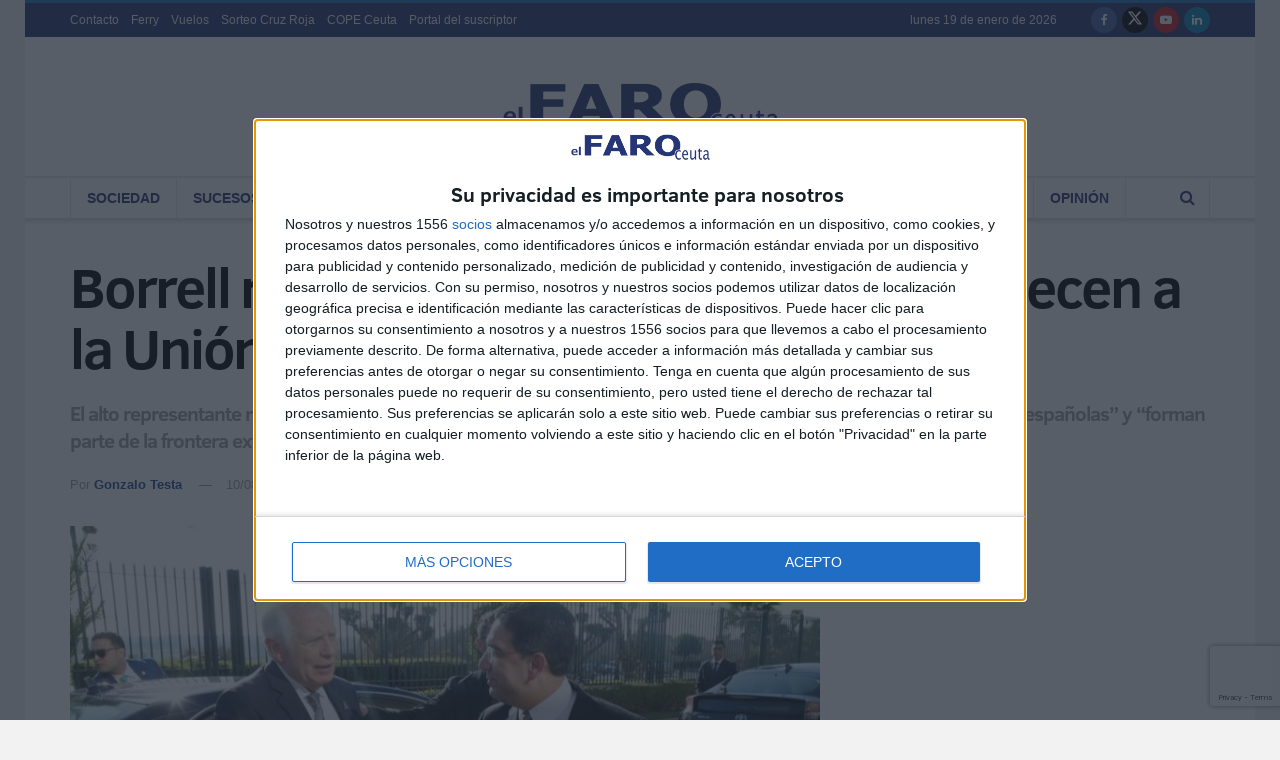

--- FILE ---
content_type: text/html; charset=utf-8
request_url: https://www.google.com/recaptcha/api2/anchor?ar=1&k=6Ler1dgZAAAAAN8sCP-vb8EdVd8bvhvLyWXa0bWe&co=aHR0cHM6Ly9lbGZhcm9kZWNldXRhLmVzOjQ0Mw..&hl=en&v=PoyoqOPhxBO7pBk68S4YbpHZ&size=invisible&anchor-ms=20000&execute-ms=30000&cb=tot4lyjmkkh2
body_size: 48525
content:
<!DOCTYPE HTML><html dir="ltr" lang="en"><head><meta http-equiv="Content-Type" content="text/html; charset=UTF-8">
<meta http-equiv="X-UA-Compatible" content="IE=edge">
<title>reCAPTCHA</title>
<style type="text/css">
/* cyrillic-ext */
@font-face {
  font-family: 'Roboto';
  font-style: normal;
  font-weight: 400;
  font-stretch: 100%;
  src: url(//fonts.gstatic.com/s/roboto/v48/KFO7CnqEu92Fr1ME7kSn66aGLdTylUAMa3GUBHMdazTgWw.woff2) format('woff2');
  unicode-range: U+0460-052F, U+1C80-1C8A, U+20B4, U+2DE0-2DFF, U+A640-A69F, U+FE2E-FE2F;
}
/* cyrillic */
@font-face {
  font-family: 'Roboto';
  font-style: normal;
  font-weight: 400;
  font-stretch: 100%;
  src: url(//fonts.gstatic.com/s/roboto/v48/KFO7CnqEu92Fr1ME7kSn66aGLdTylUAMa3iUBHMdazTgWw.woff2) format('woff2');
  unicode-range: U+0301, U+0400-045F, U+0490-0491, U+04B0-04B1, U+2116;
}
/* greek-ext */
@font-face {
  font-family: 'Roboto';
  font-style: normal;
  font-weight: 400;
  font-stretch: 100%;
  src: url(//fonts.gstatic.com/s/roboto/v48/KFO7CnqEu92Fr1ME7kSn66aGLdTylUAMa3CUBHMdazTgWw.woff2) format('woff2');
  unicode-range: U+1F00-1FFF;
}
/* greek */
@font-face {
  font-family: 'Roboto';
  font-style: normal;
  font-weight: 400;
  font-stretch: 100%;
  src: url(//fonts.gstatic.com/s/roboto/v48/KFO7CnqEu92Fr1ME7kSn66aGLdTylUAMa3-UBHMdazTgWw.woff2) format('woff2');
  unicode-range: U+0370-0377, U+037A-037F, U+0384-038A, U+038C, U+038E-03A1, U+03A3-03FF;
}
/* math */
@font-face {
  font-family: 'Roboto';
  font-style: normal;
  font-weight: 400;
  font-stretch: 100%;
  src: url(//fonts.gstatic.com/s/roboto/v48/KFO7CnqEu92Fr1ME7kSn66aGLdTylUAMawCUBHMdazTgWw.woff2) format('woff2');
  unicode-range: U+0302-0303, U+0305, U+0307-0308, U+0310, U+0312, U+0315, U+031A, U+0326-0327, U+032C, U+032F-0330, U+0332-0333, U+0338, U+033A, U+0346, U+034D, U+0391-03A1, U+03A3-03A9, U+03B1-03C9, U+03D1, U+03D5-03D6, U+03F0-03F1, U+03F4-03F5, U+2016-2017, U+2034-2038, U+203C, U+2040, U+2043, U+2047, U+2050, U+2057, U+205F, U+2070-2071, U+2074-208E, U+2090-209C, U+20D0-20DC, U+20E1, U+20E5-20EF, U+2100-2112, U+2114-2115, U+2117-2121, U+2123-214F, U+2190, U+2192, U+2194-21AE, U+21B0-21E5, U+21F1-21F2, U+21F4-2211, U+2213-2214, U+2216-22FF, U+2308-230B, U+2310, U+2319, U+231C-2321, U+2336-237A, U+237C, U+2395, U+239B-23B7, U+23D0, U+23DC-23E1, U+2474-2475, U+25AF, U+25B3, U+25B7, U+25BD, U+25C1, U+25CA, U+25CC, U+25FB, U+266D-266F, U+27C0-27FF, U+2900-2AFF, U+2B0E-2B11, U+2B30-2B4C, U+2BFE, U+3030, U+FF5B, U+FF5D, U+1D400-1D7FF, U+1EE00-1EEFF;
}
/* symbols */
@font-face {
  font-family: 'Roboto';
  font-style: normal;
  font-weight: 400;
  font-stretch: 100%;
  src: url(//fonts.gstatic.com/s/roboto/v48/KFO7CnqEu92Fr1ME7kSn66aGLdTylUAMaxKUBHMdazTgWw.woff2) format('woff2');
  unicode-range: U+0001-000C, U+000E-001F, U+007F-009F, U+20DD-20E0, U+20E2-20E4, U+2150-218F, U+2190, U+2192, U+2194-2199, U+21AF, U+21E6-21F0, U+21F3, U+2218-2219, U+2299, U+22C4-22C6, U+2300-243F, U+2440-244A, U+2460-24FF, U+25A0-27BF, U+2800-28FF, U+2921-2922, U+2981, U+29BF, U+29EB, U+2B00-2BFF, U+4DC0-4DFF, U+FFF9-FFFB, U+10140-1018E, U+10190-1019C, U+101A0, U+101D0-101FD, U+102E0-102FB, U+10E60-10E7E, U+1D2C0-1D2D3, U+1D2E0-1D37F, U+1F000-1F0FF, U+1F100-1F1AD, U+1F1E6-1F1FF, U+1F30D-1F30F, U+1F315, U+1F31C, U+1F31E, U+1F320-1F32C, U+1F336, U+1F378, U+1F37D, U+1F382, U+1F393-1F39F, U+1F3A7-1F3A8, U+1F3AC-1F3AF, U+1F3C2, U+1F3C4-1F3C6, U+1F3CA-1F3CE, U+1F3D4-1F3E0, U+1F3ED, U+1F3F1-1F3F3, U+1F3F5-1F3F7, U+1F408, U+1F415, U+1F41F, U+1F426, U+1F43F, U+1F441-1F442, U+1F444, U+1F446-1F449, U+1F44C-1F44E, U+1F453, U+1F46A, U+1F47D, U+1F4A3, U+1F4B0, U+1F4B3, U+1F4B9, U+1F4BB, U+1F4BF, U+1F4C8-1F4CB, U+1F4D6, U+1F4DA, U+1F4DF, U+1F4E3-1F4E6, U+1F4EA-1F4ED, U+1F4F7, U+1F4F9-1F4FB, U+1F4FD-1F4FE, U+1F503, U+1F507-1F50B, U+1F50D, U+1F512-1F513, U+1F53E-1F54A, U+1F54F-1F5FA, U+1F610, U+1F650-1F67F, U+1F687, U+1F68D, U+1F691, U+1F694, U+1F698, U+1F6AD, U+1F6B2, U+1F6B9-1F6BA, U+1F6BC, U+1F6C6-1F6CF, U+1F6D3-1F6D7, U+1F6E0-1F6EA, U+1F6F0-1F6F3, U+1F6F7-1F6FC, U+1F700-1F7FF, U+1F800-1F80B, U+1F810-1F847, U+1F850-1F859, U+1F860-1F887, U+1F890-1F8AD, U+1F8B0-1F8BB, U+1F8C0-1F8C1, U+1F900-1F90B, U+1F93B, U+1F946, U+1F984, U+1F996, U+1F9E9, U+1FA00-1FA6F, U+1FA70-1FA7C, U+1FA80-1FA89, U+1FA8F-1FAC6, U+1FACE-1FADC, U+1FADF-1FAE9, U+1FAF0-1FAF8, U+1FB00-1FBFF;
}
/* vietnamese */
@font-face {
  font-family: 'Roboto';
  font-style: normal;
  font-weight: 400;
  font-stretch: 100%;
  src: url(//fonts.gstatic.com/s/roboto/v48/KFO7CnqEu92Fr1ME7kSn66aGLdTylUAMa3OUBHMdazTgWw.woff2) format('woff2');
  unicode-range: U+0102-0103, U+0110-0111, U+0128-0129, U+0168-0169, U+01A0-01A1, U+01AF-01B0, U+0300-0301, U+0303-0304, U+0308-0309, U+0323, U+0329, U+1EA0-1EF9, U+20AB;
}
/* latin-ext */
@font-face {
  font-family: 'Roboto';
  font-style: normal;
  font-weight: 400;
  font-stretch: 100%;
  src: url(//fonts.gstatic.com/s/roboto/v48/KFO7CnqEu92Fr1ME7kSn66aGLdTylUAMa3KUBHMdazTgWw.woff2) format('woff2');
  unicode-range: U+0100-02BA, U+02BD-02C5, U+02C7-02CC, U+02CE-02D7, U+02DD-02FF, U+0304, U+0308, U+0329, U+1D00-1DBF, U+1E00-1E9F, U+1EF2-1EFF, U+2020, U+20A0-20AB, U+20AD-20C0, U+2113, U+2C60-2C7F, U+A720-A7FF;
}
/* latin */
@font-face {
  font-family: 'Roboto';
  font-style: normal;
  font-weight: 400;
  font-stretch: 100%;
  src: url(//fonts.gstatic.com/s/roboto/v48/KFO7CnqEu92Fr1ME7kSn66aGLdTylUAMa3yUBHMdazQ.woff2) format('woff2');
  unicode-range: U+0000-00FF, U+0131, U+0152-0153, U+02BB-02BC, U+02C6, U+02DA, U+02DC, U+0304, U+0308, U+0329, U+2000-206F, U+20AC, U+2122, U+2191, U+2193, U+2212, U+2215, U+FEFF, U+FFFD;
}
/* cyrillic-ext */
@font-face {
  font-family: 'Roboto';
  font-style: normal;
  font-weight: 500;
  font-stretch: 100%;
  src: url(//fonts.gstatic.com/s/roboto/v48/KFO7CnqEu92Fr1ME7kSn66aGLdTylUAMa3GUBHMdazTgWw.woff2) format('woff2');
  unicode-range: U+0460-052F, U+1C80-1C8A, U+20B4, U+2DE0-2DFF, U+A640-A69F, U+FE2E-FE2F;
}
/* cyrillic */
@font-face {
  font-family: 'Roboto';
  font-style: normal;
  font-weight: 500;
  font-stretch: 100%;
  src: url(//fonts.gstatic.com/s/roboto/v48/KFO7CnqEu92Fr1ME7kSn66aGLdTylUAMa3iUBHMdazTgWw.woff2) format('woff2');
  unicode-range: U+0301, U+0400-045F, U+0490-0491, U+04B0-04B1, U+2116;
}
/* greek-ext */
@font-face {
  font-family: 'Roboto';
  font-style: normal;
  font-weight: 500;
  font-stretch: 100%;
  src: url(//fonts.gstatic.com/s/roboto/v48/KFO7CnqEu92Fr1ME7kSn66aGLdTylUAMa3CUBHMdazTgWw.woff2) format('woff2');
  unicode-range: U+1F00-1FFF;
}
/* greek */
@font-face {
  font-family: 'Roboto';
  font-style: normal;
  font-weight: 500;
  font-stretch: 100%;
  src: url(//fonts.gstatic.com/s/roboto/v48/KFO7CnqEu92Fr1ME7kSn66aGLdTylUAMa3-UBHMdazTgWw.woff2) format('woff2');
  unicode-range: U+0370-0377, U+037A-037F, U+0384-038A, U+038C, U+038E-03A1, U+03A3-03FF;
}
/* math */
@font-face {
  font-family: 'Roboto';
  font-style: normal;
  font-weight: 500;
  font-stretch: 100%;
  src: url(//fonts.gstatic.com/s/roboto/v48/KFO7CnqEu92Fr1ME7kSn66aGLdTylUAMawCUBHMdazTgWw.woff2) format('woff2');
  unicode-range: U+0302-0303, U+0305, U+0307-0308, U+0310, U+0312, U+0315, U+031A, U+0326-0327, U+032C, U+032F-0330, U+0332-0333, U+0338, U+033A, U+0346, U+034D, U+0391-03A1, U+03A3-03A9, U+03B1-03C9, U+03D1, U+03D5-03D6, U+03F0-03F1, U+03F4-03F5, U+2016-2017, U+2034-2038, U+203C, U+2040, U+2043, U+2047, U+2050, U+2057, U+205F, U+2070-2071, U+2074-208E, U+2090-209C, U+20D0-20DC, U+20E1, U+20E5-20EF, U+2100-2112, U+2114-2115, U+2117-2121, U+2123-214F, U+2190, U+2192, U+2194-21AE, U+21B0-21E5, U+21F1-21F2, U+21F4-2211, U+2213-2214, U+2216-22FF, U+2308-230B, U+2310, U+2319, U+231C-2321, U+2336-237A, U+237C, U+2395, U+239B-23B7, U+23D0, U+23DC-23E1, U+2474-2475, U+25AF, U+25B3, U+25B7, U+25BD, U+25C1, U+25CA, U+25CC, U+25FB, U+266D-266F, U+27C0-27FF, U+2900-2AFF, U+2B0E-2B11, U+2B30-2B4C, U+2BFE, U+3030, U+FF5B, U+FF5D, U+1D400-1D7FF, U+1EE00-1EEFF;
}
/* symbols */
@font-face {
  font-family: 'Roboto';
  font-style: normal;
  font-weight: 500;
  font-stretch: 100%;
  src: url(//fonts.gstatic.com/s/roboto/v48/KFO7CnqEu92Fr1ME7kSn66aGLdTylUAMaxKUBHMdazTgWw.woff2) format('woff2');
  unicode-range: U+0001-000C, U+000E-001F, U+007F-009F, U+20DD-20E0, U+20E2-20E4, U+2150-218F, U+2190, U+2192, U+2194-2199, U+21AF, U+21E6-21F0, U+21F3, U+2218-2219, U+2299, U+22C4-22C6, U+2300-243F, U+2440-244A, U+2460-24FF, U+25A0-27BF, U+2800-28FF, U+2921-2922, U+2981, U+29BF, U+29EB, U+2B00-2BFF, U+4DC0-4DFF, U+FFF9-FFFB, U+10140-1018E, U+10190-1019C, U+101A0, U+101D0-101FD, U+102E0-102FB, U+10E60-10E7E, U+1D2C0-1D2D3, U+1D2E0-1D37F, U+1F000-1F0FF, U+1F100-1F1AD, U+1F1E6-1F1FF, U+1F30D-1F30F, U+1F315, U+1F31C, U+1F31E, U+1F320-1F32C, U+1F336, U+1F378, U+1F37D, U+1F382, U+1F393-1F39F, U+1F3A7-1F3A8, U+1F3AC-1F3AF, U+1F3C2, U+1F3C4-1F3C6, U+1F3CA-1F3CE, U+1F3D4-1F3E0, U+1F3ED, U+1F3F1-1F3F3, U+1F3F5-1F3F7, U+1F408, U+1F415, U+1F41F, U+1F426, U+1F43F, U+1F441-1F442, U+1F444, U+1F446-1F449, U+1F44C-1F44E, U+1F453, U+1F46A, U+1F47D, U+1F4A3, U+1F4B0, U+1F4B3, U+1F4B9, U+1F4BB, U+1F4BF, U+1F4C8-1F4CB, U+1F4D6, U+1F4DA, U+1F4DF, U+1F4E3-1F4E6, U+1F4EA-1F4ED, U+1F4F7, U+1F4F9-1F4FB, U+1F4FD-1F4FE, U+1F503, U+1F507-1F50B, U+1F50D, U+1F512-1F513, U+1F53E-1F54A, U+1F54F-1F5FA, U+1F610, U+1F650-1F67F, U+1F687, U+1F68D, U+1F691, U+1F694, U+1F698, U+1F6AD, U+1F6B2, U+1F6B9-1F6BA, U+1F6BC, U+1F6C6-1F6CF, U+1F6D3-1F6D7, U+1F6E0-1F6EA, U+1F6F0-1F6F3, U+1F6F7-1F6FC, U+1F700-1F7FF, U+1F800-1F80B, U+1F810-1F847, U+1F850-1F859, U+1F860-1F887, U+1F890-1F8AD, U+1F8B0-1F8BB, U+1F8C0-1F8C1, U+1F900-1F90B, U+1F93B, U+1F946, U+1F984, U+1F996, U+1F9E9, U+1FA00-1FA6F, U+1FA70-1FA7C, U+1FA80-1FA89, U+1FA8F-1FAC6, U+1FACE-1FADC, U+1FADF-1FAE9, U+1FAF0-1FAF8, U+1FB00-1FBFF;
}
/* vietnamese */
@font-face {
  font-family: 'Roboto';
  font-style: normal;
  font-weight: 500;
  font-stretch: 100%;
  src: url(//fonts.gstatic.com/s/roboto/v48/KFO7CnqEu92Fr1ME7kSn66aGLdTylUAMa3OUBHMdazTgWw.woff2) format('woff2');
  unicode-range: U+0102-0103, U+0110-0111, U+0128-0129, U+0168-0169, U+01A0-01A1, U+01AF-01B0, U+0300-0301, U+0303-0304, U+0308-0309, U+0323, U+0329, U+1EA0-1EF9, U+20AB;
}
/* latin-ext */
@font-face {
  font-family: 'Roboto';
  font-style: normal;
  font-weight: 500;
  font-stretch: 100%;
  src: url(//fonts.gstatic.com/s/roboto/v48/KFO7CnqEu92Fr1ME7kSn66aGLdTylUAMa3KUBHMdazTgWw.woff2) format('woff2');
  unicode-range: U+0100-02BA, U+02BD-02C5, U+02C7-02CC, U+02CE-02D7, U+02DD-02FF, U+0304, U+0308, U+0329, U+1D00-1DBF, U+1E00-1E9F, U+1EF2-1EFF, U+2020, U+20A0-20AB, U+20AD-20C0, U+2113, U+2C60-2C7F, U+A720-A7FF;
}
/* latin */
@font-face {
  font-family: 'Roboto';
  font-style: normal;
  font-weight: 500;
  font-stretch: 100%;
  src: url(//fonts.gstatic.com/s/roboto/v48/KFO7CnqEu92Fr1ME7kSn66aGLdTylUAMa3yUBHMdazQ.woff2) format('woff2');
  unicode-range: U+0000-00FF, U+0131, U+0152-0153, U+02BB-02BC, U+02C6, U+02DA, U+02DC, U+0304, U+0308, U+0329, U+2000-206F, U+20AC, U+2122, U+2191, U+2193, U+2212, U+2215, U+FEFF, U+FFFD;
}
/* cyrillic-ext */
@font-face {
  font-family: 'Roboto';
  font-style: normal;
  font-weight: 900;
  font-stretch: 100%;
  src: url(//fonts.gstatic.com/s/roboto/v48/KFO7CnqEu92Fr1ME7kSn66aGLdTylUAMa3GUBHMdazTgWw.woff2) format('woff2');
  unicode-range: U+0460-052F, U+1C80-1C8A, U+20B4, U+2DE0-2DFF, U+A640-A69F, U+FE2E-FE2F;
}
/* cyrillic */
@font-face {
  font-family: 'Roboto';
  font-style: normal;
  font-weight: 900;
  font-stretch: 100%;
  src: url(//fonts.gstatic.com/s/roboto/v48/KFO7CnqEu92Fr1ME7kSn66aGLdTylUAMa3iUBHMdazTgWw.woff2) format('woff2');
  unicode-range: U+0301, U+0400-045F, U+0490-0491, U+04B0-04B1, U+2116;
}
/* greek-ext */
@font-face {
  font-family: 'Roboto';
  font-style: normal;
  font-weight: 900;
  font-stretch: 100%;
  src: url(//fonts.gstatic.com/s/roboto/v48/KFO7CnqEu92Fr1ME7kSn66aGLdTylUAMa3CUBHMdazTgWw.woff2) format('woff2');
  unicode-range: U+1F00-1FFF;
}
/* greek */
@font-face {
  font-family: 'Roboto';
  font-style: normal;
  font-weight: 900;
  font-stretch: 100%;
  src: url(//fonts.gstatic.com/s/roboto/v48/KFO7CnqEu92Fr1ME7kSn66aGLdTylUAMa3-UBHMdazTgWw.woff2) format('woff2');
  unicode-range: U+0370-0377, U+037A-037F, U+0384-038A, U+038C, U+038E-03A1, U+03A3-03FF;
}
/* math */
@font-face {
  font-family: 'Roboto';
  font-style: normal;
  font-weight: 900;
  font-stretch: 100%;
  src: url(//fonts.gstatic.com/s/roboto/v48/KFO7CnqEu92Fr1ME7kSn66aGLdTylUAMawCUBHMdazTgWw.woff2) format('woff2');
  unicode-range: U+0302-0303, U+0305, U+0307-0308, U+0310, U+0312, U+0315, U+031A, U+0326-0327, U+032C, U+032F-0330, U+0332-0333, U+0338, U+033A, U+0346, U+034D, U+0391-03A1, U+03A3-03A9, U+03B1-03C9, U+03D1, U+03D5-03D6, U+03F0-03F1, U+03F4-03F5, U+2016-2017, U+2034-2038, U+203C, U+2040, U+2043, U+2047, U+2050, U+2057, U+205F, U+2070-2071, U+2074-208E, U+2090-209C, U+20D0-20DC, U+20E1, U+20E5-20EF, U+2100-2112, U+2114-2115, U+2117-2121, U+2123-214F, U+2190, U+2192, U+2194-21AE, U+21B0-21E5, U+21F1-21F2, U+21F4-2211, U+2213-2214, U+2216-22FF, U+2308-230B, U+2310, U+2319, U+231C-2321, U+2336-237A, U+237C, U+2395, U+239B-23B7, U+23D0, U+23DC-23E1, U+2474-2475, U+25AF, U+25B3, U+25B7, U+25BD, U+25C1, U+25CA, U+25CC, U+25FB, U+266D-266F, U+27C0-27FF, U+2900-2AFF, U+2B0E-2B11, U+2B30-2B4C, U+2BFE, U+3030, U+FF5B, U+FF5D, U+1D400-1D7FF, U+1EE00-1EEFF;
}
/* symbols */
@font-face {
  font-family: 'Roboto';
  font-style: normal;
  font-weight: 900;
  font-stretch: 100%;
  src: url(//fonts.gstatic.com/s/roboto/v48/KFO7CnqEu92Fr1ME7kSn66aGLdTylUAMaxKUBHMdazTgWw.woff2) format('woff2');
  unicode-range: U+0001-000C, U+000E-001F, U+007F-009F, U+20DD-20E0, U+20E2-20E4, U+2150-218F, U+2190, U+2192, U+2194-2199, U+21AF, U+21E6-21F0, U+21F3, U+2218-2219, U+2299, U+22C4-22C6, U+2300-243F, U+2440-244A, U+2460-24FF, U+25A0-27BF, U+2800-28FF, U+2921-2922, U+2981, U+29BF, U+29EB, U+2B00-2BFF, U+4DC0-4DFF, U+FFF9-FFFB, U+10140-1018E, U+10190-1019C, U+101A0, U+101D0-101FD, U+102E0-102FB, U+10E60-10E7E, U+1D2C0-1D2D3, U+1D2E0-1D37F, U+1F000-1F0FF, U+1F100-1F1AD, U+1F1E6-1F1FF, U+1F30D-1F30F, U+1F315, U+1F31C, U+1F31E, U+1F320-1F32C, U+1F336, U+1F378, U+1F37D, U+1F382, U+1F393-1F39F, U+1F3A7-1F3A8, U+1F3AC-1F3AF, U+1F3C2, U+1F3C4-1F3C6, U+1F3CA-1F3CE, U+1F3D4-1F3E0, U+1F3ED, U+1F3F1-1F3F3, U+1F3F5-1F3F7, U+1F408, U+1F415, U+1F41F, U+1F426, U+1F43F, U+1F441-1F442, U+1F444, U+1F446-1F449, U+1F44C-1F44E, U+1F453, U+1F46A, U+1F47D, U+1F4A3, U+1F4B0, U+1F4B3, U+1F4B9, U+1F4BB, U+1F4BF, U+1F4C8-1F4CB, U+1F4D6, U+1F4DA, U+1F4DF, U+1F4E3-1F4E6, U+1F4EA-1F4ED, U+1F4F7, U+1F4F9-1F4FB, U+1F4FD-1F4FE, U+1F503, U+1F507-1F50B, U+1F50D, U+1F512-1F513, U+1F53E-1F54A, U+1F54F-1F5FA, U+1F610, U+1F650-1F67F, U+1F687, U+1F68D, U+1F691, U+1F694, U+1F698, U+1F6AD, U+1F6B2, U+1F6B9-1F6BA, U+1F6BC, U+1F6C6-1F6CF, U+1F6D3-1F6D7, U+1F6E0-1F6EA, U+1F6F0-1F6F3, U+1F6F7-1F6FC, U+1F700-1F7FF, U+1F800-1F80B, U+1F810-1F847, U+1F850-1F859, U+1F860-1F887, U+1F890-1F8AD, U+1F8B0-1F8BB, U+1F8C0-1F8C1, U+1F900-1F90B, U+1F93B, U+1F946, U+1F984, U+1F996, U+1F9E9, U+1FA00-1FA6F, U+1FA70-1FA7C, U+1FA80-1FA89, U+1FA8F-1FAC6, U+1FACE-1FADC, U+1FADF-1FAE9, U+1FAF0-1FAF8, U+1FB00-1FBFF;
}
/* vietnamese */
@font-face {
  font-family: 'Roboto';
  font-style: normal;
  font-weight: 900;
  font-stretch: 100%;
  src: url(//fonts.gstatic.com/s/roboto/v48/KFO7CnqEu92Fr1ME7kSn66aGLdTylUAMa3OUBHMdazTgWw.woff2) format('woff2');
  unicode-range: U+0102-0103, U+0110-0111, U+0128-0129, U+0168-0169, U+01A0-01A1, U+01AF-01B0, U+0300-0301, U+0303-0304, U+0308-0309, U+0323, U+0329, U+1EA0-1EF9, U+20AB;
}
/* latin-ext */
@font-face {
  font-family: 'Roboto';
  font-style: normal;
  font-weight: 900;
  font-stretch: 100%;
  src: url(//fonts.gstatic.com/s/roboto/v48/KFO7CnqEu92Fr1ME7kSn66aGLdTylUAMa3KUBHMdazTgWw.woff2) format('woff2');
  unicode-range: U+0100-02BA, U+02BD-02C5, U+02C7-02CC, U+02CE-02D7, U+02DD-02FF, U+0304, U+0308, U+0329, U+1D00-1DBF, U+1E00-1E9F, U+1EF2-1EFF, U+2020, U+20A0-20AB, U+20AD-20C0, U+2113, U+2C60-2C7F, U+A720-A7FF;
}
/* latin */
@font-face {
  font-family: 'Roboto';
  font-style: normal;
  font-weight: 900;
  font-stretch: 100%;
  src: url(//fonts.gstatic.com/s/roboto/v48/KFO7CnqEu92Fr1ME7kSn66aGLdTylUAMa3yUBHMdazQ.woff2) format('woff2');
  unicode-range: U+0000-00FF, U+0131, U+0152-0153, U+02BB-02BC, U+02C6, U+02DA, U+02DC, U+0304, U+0308, U+0329, U+2000-206F, U+20AC, U+2122, U+2191, U+2193, U+2212, U+2215, U+FEFF, U+FFFD;
}

</style>
<link rel="stylesheet" type="text/css" href="https://www.gstatic.com/recaptcha/releases/PoyoqOPhxBO7pBk68S4YbpHZ/styles__ltr.css">
<script nonce="XGmU7xBAGgDh4yjG7PeQRw" type="text/javascript">window['__recaptcha_api'] = 'https://www.google.com/recaptcha/api2/';</script>
<script type="text/javascript" src="https://www.gstatic.com/recaptcha/releases/PoyoqOPhxBO7pBk68S4YbpHZ/recaptcha__en.js" nonce="XGmU7xBAGgDh4yjG7PeQRw">
      
    </script></head>
<body><div id="rc-anchor-alert" class="rc-anchor-alert"></div>
<input type="hidden" id="recaptcha-token" value="[base64]">
<script type="text/javascript" nonce="XGmU7xBAGgDh4yjG7PeQRw">
      recaptcha.anchor.Main.init("[\x22ainput\x22,[\x22bgdata\x22,\x22\x22,\[base64]/[base64]/[base64]/KE4oMTI0LHYsdi5HKSxMWihsLHYpKTpOKDEyNCx2LGwpLFYpLHYpLFQpKSxGKDE3MSx2KX0scjc9ZnVuY3Rpb24obCl7cmV0dXJuIGx9LEM9ZnVuY3Rpb24obCxWLHYpe04odixsLFYpLFZbYWtdPTI3OTZ9LG49ZnVuY3Rpb24obCxWKXtWLlg9KChWLlg/[base64]/[base64]/[base64]/[base64]/[base64]/[base64]/[base64]/[base64]/[base64]/[base64]/[base64]\\u003d\x22,\[base64]\x22,\[base64]/[base64]/woXCrXzDgcKqJXjClcK+wqE5wq7CqR/DjS0/w5IHCMKvwqQvwqM4MGHCocKFw60nwoPDmDnCin5YBlHDlcO2NwoPwq06wqFJVSTDjjfDnsKJw64Fw6fDn0waw4E2woxhOGfCj8K3wo4YwokowqBKw59sw5J+wrsQbB81wr/[base64]/DhsOHacK3SVgeF8OcAMO3w63DmD3DqMOqwqYlw7N/PEpmw6jDtwEdfMO4wowRwo3CicKwIWcZw63DmglJw6rDkwlyDF3ClG/DkMOGcktqw7rDssOIw7MCwr/[base64]/CMOqR8OQw74aw6LDpX/DuT9gw4rDnMOww6MxdMKOaCoULcOnGVzCtGHDp8O+agk4UsKoahwGwoVjbF/DqQ9Ub3rCuMOkwowvY1nCiEnCqULDlBgowrZ3w5vCg8Kcwr/Cn8KHw4bDkmTCq8KbBWDCicOJP8KZw5ktC8KhQMOKw6cUw7QrAxHDoBvDiW8iVMKvXSLCiSTDkUEyJCNYw5svw7ARwqUfw7XDiHrDlcKjwrk+I8OUFV3Cvjk/wpfCn8Oxdl15V8KtMcO2SnLDjMKnFjFhw7Y7PsKZdMKrIwhYN8O/[base64]/ChsO1wobDvcO/w6E2LWNJwpPCisKtw5lzAcKDw4zDuMKyEcKJw4rCucKAwpXCumMgEMKXwrxnw5R7EMKHwqvCu8KmPwjCmcOhbw/Cq8KFOR3CqcKUwoDCqlvDmhXCgsOYwqt8w43CpcOtEV/DmRzCoVzDqcOTwpvDvzzDgEs4w4wULMOaX8OUw5vDlxDDjiXDiyHDuh9VBnMwwpszwq3CoCoSbcO4KcO0w6tDUSQkwog3TnjDmx/Ds8O/[base64]/XMKbT8KhecKfw5pKTMKTT1B5wqVRPcKbw5nDihcxHGBjVFo9w5HDtsOtw7w0cMOqPx8xbBx5WcKYOAhvOC4eAAZhw5cAT8OZw4EWwovCjcOQwppEbQtxGMKjwptgwrjCqsOAe8OQe8O4w5/ClMKVAVYiwpfDo8KUPsKadcKBwrDCmMOKw7dSR2gce8OyWSV/[base64]/DuQ/CphfCjU7DrCcnwovCssOiFsKJw7s9wqpkwpjCvsK/[base64]/CqsKKPE5LUMOBWsOYM3/DkWIVw4B8MXPDugcNGTXClsK1EcO7w4XDnE9zw5wCw4dOwp7Dpjglwr3DscO5w518wo7DtsKVw5QUV8KcwqvDuT1HRsKXGsOeKQ4/w7x8VR/DvcKWRsKRwrk3Y8KWfVvDgEvDusKewpbDgsOjwqV+f8KqXcK6w5PDr8OHwq49w5XCuRnDtsKSw74IET5vMk0swpHCtMKvU8OsYsKoNTzCixnCgsKrw4xWwo4sJMKvZTd/wrrCgcKjHGdPQSPCkcK2BXrDmm5EbcOmQsKMXR4HwpjDkcKcwpXDgjxfeMOAw7zDncKUwr4Wwo9hw715w6LDlcOKX8K/IcK0wqJLwosIU8OqCV4uw4zChSIew77Dtx8/wr/Dl3rCnQoKw47CscKiwqFHG3DDisOQwrApD8O1Y8Khw5A3M8O9GGh8LVbDisKTW8OGB8OPM0l7W8O8LMK4bEhAHHDDrMOmw7RBR8ObYnYLHkJpw6XCisOPDzjCgQPDrHLDly3CosOywrosdsKKwpnCnWTDgMO3FiLCoGFeDVNLQMK/N8KPHhnCuC9Ew40sLQTDmcK/w4nCocOJDSMkw7XDn0xSTQfCusKYwqPCssOIw67CncKNw5nDvcOKwpkUQzXCs8KxH2YnLcOEw64Gw7nDgcONwqHDgHbCm8O/woHCg8Kmwrs4SMK7MFnDqcKhWMKsY8OWwq/DuQR1w5JkwoFuC8KSCRHCksKOw7rCliDDvMOLwrDDg8OSaSl2w4bCrMOEwqbCjFxaw799QsKIw70eMcOVwo8uw6lycUVyeHDDkxZZQUZiw6N/wr3DnsKKwpHDvil8wpMLwpxOOhUMwqDDnMOrecOiWcO0VcO+cHI6wrpgw7fChVvCiHnCgmUnP8OHwq5uEsOYwqp0w77DvkHDvFAMwo/[base64]/Dp8OUN2wPTHJnw4rCtx1FVX1hw4JpKcKAwpstCsOwwqc6w5x7bcOJw4jCpn5fwpLCt03CgMOVLzrDvMKAJcOOScONw5vChMKgdD0CwoLDgRdQQcKJwrJWeTrDjjM4w4FNH19Nw6PChUZawqfDisODXMK2wobCrCjDokAPw7XDogArXxZTQl/DpxpfF8OccifDsMOlwq98OzZwwp0GwqE8JH7ChsKCfl9kGTIfwqbCkcOYTTXCoFvCp3gWbMOjWMK/wrM0wqLChMOxw7LCtcO2w6E+PMKewpdNacKzw6/Cih/CksOMwpjDgVxqw6bDnlbCtwLDnsOwZyXCt0p9w67Cmy4nw4DDvsKKw5PDmDXChMOrw7ZewrzDqxLCoMO/AwIiw7PDoh3Dj8KFccKFRsOBFxrDqAxNc8OJUcOzGQHCnsOHw4FzDyLDs0QuWMKZw7bDtMKaH8OkGcOxMsKvwrfCqk/DpSLDlcKFXsKcwqYiwrbDtBZYU0/DnBXColZWVEk/wrvDhUfCh8O3IjjCgsKHXMKaXsKASXnCrcKKwpzDtMKAIRfCpk/DsGc7w4PCg8KxwoHCkcK/[base64]/Dv8KMRcKSwr4zTsOYw6YXTX9nBlYpwqfCgsOAW8KJw6bCgsO8UsOLw4JZKcOTAhbDvmnDknDDn8KgwrzCm1ADw5ZsP8KnHMKCPcKzBcOHdQ/DpMOYwqA2BkzDtBtMw67CiQxTw59AIldJw6sxw7lfw6jCksKsfMKxcBJNw7R/NMK/woXCvMOlQTvCvGM8wqU7w53DmsKcO3bDi8K/LXLDtsO1wqXCtsO5wqPCkcOHesOZdmjDkMKdB8KywoAjTiLDlMOtwqU7VcKzwpvDtTkJScO4ZsOjwrnCtMKjTCrCrcOlDMO7w57DmgrCuDvDicONCQgow7jDvsO/YH4mw69yw7IXLsKcw7FDNsKPw4DDnh/CpVMYJcKXwrzDsDEYwrzCuylgw55rw70yw6sAHlLDlyjDgUvDlcOFT8O2DsO4w6/[base64]/Ct8K5McK1woBXw4vDlcO1VHIlMMOEDsOuwpbDrEfDvMKLw7bDosOANMOCwrLDgcK2CXTCmsK7DMOUw5AoISgsIMO/w5JmJ8OSwpHCmy/Dk8K2ZhfDmlTDjsK1FsO4w5rDncKtw5cww4wGw6EMw7QTwpfDpwdUw5fDqsOtckNzw4MxwqVIw5www5EpWcKmwrTCkQtCPsKtH8OMw6nDp8ONOTXCj3rCq8OjKMKhVlbCoMOhwrrDuMO8Wn7DqWtEwqcXw6/Dh0R6wr4ZaSbDn8KhLMOVwo7CiRUhwogfOTbCqnfCtCsrLcO5MTDDiCbDrGvCiMK7VcKIIF/[base64]/Dr8Kgw5dQKzvDsjvCpsO/L8KZw6Vtw5YVJcOOw7DCikjDvg/DocOPf8OPSXrChy8pIsKMKg8Zw6TCkcO/Ti/DqMKRw5NjfyzDqcKTw63DpsO4w4h4Rk/CnSfCtcK0eBlzEMOBO8KZw4/CjsKUPlRnwqEsw43CisOjXsK3esKJwrIhWivDm2czQ8O+w4lKw4/[base64]/DrlPDtcOaw7bCpBBcwpUdw6fCrMOGwqnCt0V5cD7DtGDCv8KjCcKnPi9HIFAyYcKKwo9LwpfCjFMpw7FxwrRMLEpVw6YMBgbDjT3DpkNrwrN/wqPClcKbfcOgBV8Vw6XClsOsOF9YwoAkwqttdSHCrMODw70SacOBwqvDtmZmD8ONwp7DgWtqw790VMOGA27CjC/DgMOVw5hgwqzCnMKowqnDosK6LUvDpsKowpovBcOWw4vDtlwnwqQWOzx/wrl2w4zDr8OyRwQ+w7BOw7jCncK/GMKmw7Bkw4g+KcKMwqU8wr3DqANQCCRlwoMVw7LDlMKXwq/Cu0dmwotUwpnDvVfDjMKawoQ8TsKSFTDCk0cxXknCv8OuGMKnw6tLfHTDliIcUMKYw6jCjMKmwqjCiMKzwqbDs8O1JEzDocKUKMKQw7LCgSVBAcO8w6HCncK5w7nChUXCh8OLSClJYMOrFcKqYBFtf8OSOyPClsKDIiYAw4MnUE5ewq/CmsOJw57DgMOpbRdbwpwlwrhgw5rDsAkNwo4Fwp/[base64]/Cj37ClMOaw6PDmg1DJcKlw5DDuBHCpCXCiMOvPg3DmEfCm8KIQS7CvQE1AsK6wqDDnlcpTAPDsMKMw6YuDVwywqrCiAHDonRZNHdQw4PCkgFmYGN+MQzCtmhcw53CvG/Cny7CgcKHwoXDgkU7wq9MM8Ouw4DDpcK+wpbDllwtw5V1w5LDmMK+F3MIwpbCqMKpwoXDhiLDkcOCAzgjwqp9V1Iww5fDoEwHw54Hwo8PdMOnLngfwokJdsO8w5EhFMKGwqbCv8OiwrIcw7jCj8OpGcOHw4/DkcOKYMOpCMKswocmw4LDgGJpEQXDlyEvPkfDn8KfwrzCh8OjwrzCssKew5nCpQ89w7/CmsKTwqbDlRFNcMOQVhpVf2DChW/[base64]/DjsOhwp7DpMOKK8ObbQjDv8KWw74Hw4pnLcK7fsObVsK5wp9pBSlgb8KcR8OEwrTCgC9qFXbDnsOhBh9Ic8OyeMKfICtNNMKmwqFKwq1iTkfDjElPwrPDnRZ4eixpw5XDmsK7wr8hJnDDlMORwoc+DQt2w4Mmw692KcK/SDbCucO9wp7CiEMLPsOQwosEwo0cV8KoIsOfwpFLEXs8D8K8wprCrwvCgg0hwpd/w7jCncK2w5FIfk/Cp0tyw4MFwrHDtcK9YV5vwrTCmXIpHQ8VwoXDvcKCdsOEw4PDosOxw6/DvsKiwqINwq1HLyJ2S8O0wqPDvAouw6TDscKLZcKBw7nDhMKNw5PDicO2wrnDocKPwo7Cpy3DuFHCnsKpwodEWsOxwrkqNiTDnDcBND3DnsOaFsK6acOIwrjDq2NYXsKbMmbDicKed8OWwoxVwqhSwqxjPsKLwop/UMOeAB9pw65xw53DtmLDnHsfckrCr0TCrDtzw7BIwoXCsHsWw4PDgsKmwqQAOF/DoHLDpsOuMGDDh8Owwq5MAMODwpbDpS0zw6gxwqrCjMORw5sTw4hWAlDClSp/w7twwqjCiMKFCnrCpDcaPmTCusOtwp0Pw77CsQfDlsOLw53CnsKJDUUwwrMdw6d9PcO4CsOtw5bCgsOZw6bCtsOGw7pbQGjCiCRCECoZw79+BMOGw6MOwrMRwqDDnMKUN8OnATLCmCbDqWTCvsOrTUELw5rCosOARV7DrVkEwq/DqMKkw7nCtXIQwqchA2/[base64]/ccKBBBxFQhjCoMKWw6kuwqNbwqcFT8KzwrzCiggcwqgcTl1swpxCwpF1BsKmTsOOw7LChMObw5V1w6fCh8OawpjDm8O1bhvDly3DuRI9X3JSLkLCtsO1XsODIMKuUsK/E8ONacKvLcO3w6DCgQcFEcOCZE1fwqXCnxXDlMOfwonCkAfDvC1+w4oQwozCmntZwpjClMKWw6zCsnLDnm/DhzPCllI/w7LCnUwhCMKuWhPDgcOkGsKMw53CoBwtccKkFXvCvkDClREdw6xGw77CjSrDlhTDnw7CmghRXcO1DsKnK8OnVlbDjMKqw6plw6jCjsKBwr/CocKtwo7CvMOuw6vDtsK1w7dOSnJIFS7ChsKsCjlLwoI9wrx2wp7CnCHCh8OiJSDCmTXCm1/CtkZ6dAXDqgldVAIcw58HwqQnTAvDmcK3w5PDoMOLShlPw49fGcKTw74Kwr94csK4wpzCpk8mw6VvwobDpA5Lw7dpwr/DjS3Dn2PCmsOAw6LCgsK/K8OqwqXDtVg5wpEcwpNiwrVjasOEw7xgAFVuKx3DgXvCmcKAw6TCiDbCkMKIFAjDmMKlwprCqsOvw4fCmMK7woY6wp42wpBLbRxdw4YTwrAOwqDDthHCjiB/ZXoswqnDnjUuw6PDqMOxwo/[base64]/IMOgbGvDh3pXw4IUOUZ9E3TCr8K7woAcRcOww7/Dv8OKwpIGBGBmacK/w6BdwoJDAwYVH0rCn8ObKmzDu8K+w7gOCS3CksK6wqPCuU7DggfDj8KlR2fDtiMvNUvDqsOowofCicKkP8OVDh1Nwronw5HCkcOpw6/DjDIfeSI6CwpXw613wokrw5opB8KowrJPwpAQwrLCoMOGEsKkCBFxYz/CjcKuw40FU8KGwqIeHcKywrVWWsOTV8OnK8OVC8K/wqTDij/DpcKPQUtjPMKQw7hAw7zCgXBRHMKNwqYsZATCjRkPBjYsXQjDu8K0w43CmF3CucOGw6Yhw6ZfwqgkK8KMwpMMw6ZEw4LDtiMFFsKnw6tHw48qwqbDsVQ6Z1DCjcOebzctw67CpsO2woXCtH/[base64]/w68EOsKsaMKJOQ1DwoZmw6RBw4wiw7l5w4EQwoTDsMKwE8OIGsO2wpBiYsKBBcKjwqhRw7jCmcO2w7bDsX/DrsKBbBNbXsKawpTDvsOxOMOLwpTCv0Y2w7wgw7xXwqDDnUTDhsOvMMOrB8K1f8OQLcO9OcOAw6XClE/DssK8w6jCmnPDqULChzPDhSnDl8Oew5RrEMOjbcKGe8KYwpFxw6Fzw4Y6w4Zxw7A4wqgMGUUbB8K7wrMxw5PDsBcWQ3Mww4XDvx8Qw685wocgwoHCrcKXw63CnSs4w5ErKMOwN8O0XMO1P8KhR1nDkQ9JaSJUwo/CjMOSU8OuBDLDj8KNZ8O2w7NUwp7DqVXDmMOgwoPCnhDCoMOQwp7CjUXDrkTCo8O6w7rDqcK+EsOYGsKFw5dvEMOOwpwWw4DCp8K/B8Otwr7DnHYrwqzDtw9Xw4ZvwoXCuRYjwq3DpsOVw61pKMKdWcOEdR/CgzVTaEAqO8O2fMKdw5cFJhLCkRPCnSrDkMOAwrnDsSY2woTDklnCmwPCn8KTOsOJV8Kwwp3DlcO/DMKAw6nCtsKHK8Kcwqlnwp81RMK5PMKPf8OEw60rVGnCvsObw5DDsml4D3jCjcONZcO8wpx/IMO+w4jCs8KLwpLCs8OdwrzCrTbDuMK7a8OBfsKQGsKvw70+BMKQw740w5powqNIR2fCgcK2YcOjVirDu8KMw7rDhEIywqMBD3EGwrnDqjvCpMKVw5NDw5R3UErDvMOsTcORCRNuBcKPwpvClD/[base64]/ChGYPw7fCi8KqwrPCuMO0wqPCqCMVwr0ow7rDicOFwonDn07CtcOGw5JICnk9PHPDgEpgdDvDjR/DkSpLZsKSwrTDtDLCjlFPLcKcw4RGUMKAHSfCisKvwo1IAsOuDzXCqcOjwofDgsORwozCkj/Cp3kabCUpw77CpMOgDsOMZkJOcMOvw6pOwoHCq8O3wrDCt8Kgw5jDrcOKF0nCnwUjwr8VwofDgMOdb0bCujMTw7cLw5zDk8Kbw5zCqQwRwrHCoy15wq5cAX7DpMKNw7/CnsOkHTdRU21MwqvCocK8NkbDpShTw7fCvl9CwqnDlMOeZk7Dmw7CrGfDnSfCn8K2WcK4woQOGcKPQsO3w4M0SsK/wrxKMsKkwqhXUA3DncKYcMO4wpRwwrBEOcKWwqLDjcOXw4rCqcOUWzdzVRhhwp0OE33CoWRaw6zCjWQ1WF/DhMKrNVc9FlvDmcOsw5c4w5PDhUnDoXbDs3vCksOsaXsFHFA4H3EGdcKBw4hfCQQaD8O5bsOwCMKew7UWdXUXTAFewp/DmMOiW3Y4HTrDtcKUw6Iaw5nCpBAow4cEW0I9S8O7wrgRNsKMGUpHwr/DnMKwwq0XwoYEw4wtXsOVw5jCmMODEsOzZWhBwqDCq8Oow57DtF7DmirDi8KCC8O4EW8Iw67DmsKPwq4MF2dewpzDjX/CjMKrfsKPwqZmRz/DiB7Cj2EJwqJTGjZhw4UOw7rDm8KZQGzCnUPCi8O5SCHDkwnDj8Opwp1Dwq/DgsK3G1jDlhYsbx/CsMOCwo/[base64]/CuMKmw5zChgxqK8K/woXDvHTDkcKnw7klw6JTFxLCiMKjw4vDs1zCt8KYc8O5PhJ5worCgiI6RBwCwqV2w7vCpcOtwpnDhMOKwr3DsGrCscK3w5Ifw4Iow6NAGcKBw4rCrVrDpQXCuzV4LsOtGsKRPVYfw4Acd8OIw5dzwphafcKLw40Gw75hW8Oiwr5KAcOtMsO/w6wLwpIhMMObwrhZbhJTfH9Aw608JhbDr1l5wrzDhmfDisKaYj3ClMKTw4rDsMK6wpgJwqJPO3gaOC5RA8OWw6U3a3IJwp1cQ8K3w5bDksOZajXDh8K0w7BaDTvCs1oRwox8wr9YFcKxwqLCjAsiScO7w4ESwoTDszbDjMODPcKfQMOeXHbCokDCmMKJwq/ClD4QKsOmw7zDl8KlFHHDpcK4wpk5w5jChcO/LMOGwrvCm8OpwojCisO1w7LCjcO/WcKLw7nDjkRGBhLCs8O9w4DCscOMEwhmbsO+fh9YwqMTwrnDtMOGwqfDsAjCoRIlw6JZFcKiO8OGVsKlwo0aw6bComcWwrwfw7nChMKhwr4Aw5dFwrPDhsKMRDYswr9uMMOoZcOwf8KFQSrDkhY1VMOxwrHCs8OjwrQ7wocHwr58wqdLwpMhUm/DozhAZgfCgMKNw44vZMO2wqoXwrfCtBDCvX99w5fDq8Okwr0uwpQBZMO0w4gbUGMUVcKPVE/DgEfCvcK1wrl4wpw3wq3DiH7DoQ0AVRMEJsOYwr7CucKzwroeWUEJwogTCF3Cmm0DeSI8w7dhwpQ5JsKMY8OXCVrDrsKwb8OtX8KrSi7Dr2tDCxknwrlawoE1E319IVEXwrjCvMObEsKTw7rDsMO0LcO0w6/[base64]/CpsOCAcKwZzJuwrvClMKrw6g/[base64]/DgBXDu0bDmcOfB8KLw7TCtMK4w71VS1zDrsKKcsOiw5oEDsKew40SwpDDmMKLZcKQwoZUw7E7PMOAWmPDsMOVwp9Gwo/Cl8KOw4jCgMOsTQvDmcOWJBbCuHXCrkbClsK7w4MtasOKCGdedw5lOFQgw5PCpTY/[base64]/CjsKBLg8hwrbDosKGwqEKw4fDjMOtw60ZLhgqw7xBw4XCscKGKcOqwrduMsKBw5pNesOOw5VIbSjChkDDuDjCkMKCCMKrw5jDimhww7QXw5UAwpZCw6wdwoBnwr1WwrXCqwLDkAHCmxjCmEVWwpN5WMKxwp9sOzhDP3ABw489wrcRwrPCskVAcMOlQ8KRR8O/w4DDnGJdOMOdwrnDvMKSw4DCksO3w73DnHtCwrcsFwTCucKew6JLKcKxQC9Fw7gpTcOaw4rCiSE1woPCoW3ChcOGwqoyTTbCm8K3wp0lGWrCj8OMFcOoScOuw5oMw6o+KjbDssOJPMKqEsKwPETDqUlrw5PCscKFTB3ChWvDkTBjw6/DhwpELsK9HcOJw6LDjXoWwrvClB7DgTrDumvDr3HDoj7Dq8KYw4oSY8KRIVzDlBTDpMK+acOTUHfCp0TCvUjDoi/Ch8O5LCNpw6ltw7DDucK/w4vDpWXDu8Okw6XClsO1JynCpiTDkMOtLsKfTMONVsKjecKNw6/DscORw7htR23Cgg7CoMOFcsKswqfCg8ORGEIgX8OiwrprcwRZwqdrHE3Cp8OkOMKxwroab8KCw70Jw5PDnMK4w4rDpcOwwqDCl8KkRBvCpQtxwqTDukbCv3/CqMOhAcOGw6YtE8Osw4hdSMOtw7J0VF4Gw7lzwo3CssO/w7DDm8O+HRprScK2w77CumXCjsKHQ8K4wrDDj8Kjw73CqxXDjsOfwpRvD8O8Kn1UFcOKLlnDlGRoCMOlaMKGw69qYsKmwqnChkQ3AnpYw7Rww4/[base64]/DignDscOUw4AlwpFTwp44w6giw457wp/DssO7bcKsbMK0cWc/[base64]/w5gXSsKmwqzDqMOkI23Dh3vCscKXMsKZw5E5wqzDqsKhw4bCs8KvFTzDp8OcDVjDtsKDw7LCqMKcaULCvMKNccKPwp4uwqrChcOgTBvCpF5VasKGwrPCswLCoEUDa33DtsOIblfChVDCkcODCy8+NmPDnh/CmcKbXBfDr1/[base64]/DqgDDgMOTS8OWw4k4LFfDjsOnSMOWMcKOAMKCD8OvL8K3wr7CmB1Jw6VrUnM4wqZXwpQlHnt7WcKFIcOPwo/DnMKyKA7Cqi1JfmLDjxbCrAjCmcKEZcOJckfDmQh6YcKBwqTDjMKRw6QGX3FhwrMyXiHCi0Zuwol/[base64]/[base64]/[base64]/Dvgx4MsORw4PCg1hoXV3ChcK2aMKkw7slw7hfw77CgsKiO1Y9MUlaNMKgWMO5OsOGRsOyFhVNEBlIw5wdecKmYMKWYcOQwpXDm8Kuw516wrnCmDgxw546w7HCk8KCQMKnMkUawqzCpgMeVVVGJCIfw59kbsOPwpLDvH3DpgrCint/dsOnAcKkw4/DqcKadj3DjsKSXVvDgsOnFMORPis/IcKMwp3Dr8KwwonCjX/DtMKIAMKJw7jCrMKObMKbPcKGwrdMD08bw4/DnnHCk8OYZ0DDmAnCrTsbw6zDkh93McKbwpTCpU3CozBFw5Axwq7Ch1LCmTHDiFjDnMONI8Obw7RiUMOUOFDDhMO8w4TDj3gQJMOzwoXDvFDCvXBDGsOHbWnCnsKucQPCjhfDh8KnM8OJwol/AQ/CnhbCgDpvw6TDnAbDlsONwoogHjNXbhFaDiYoN8Oow7d/eEDDpcOgw7nDrMOLw4LDuGDDpMKBw5HDisO8w6IWfFnDo3UKw6nDvsOQEsOIwqDDtBjCoE0Cw5EtwrZoS8ONwrXCh8OabRo3PArDoC11w6zDhsO7w7M+MCLCl3giw5hQQsOhwpnCuWgfw6QuXMOPwpIDwoUkSn9cwokVNQYBFm/[base64]/DlMOZbw/[base64]/[base64]/DmcKMLTE+FcOiPsO8SsOEw4xww7UhdCzDoHR9ScKzwptswrvDhxXDugrDiUXCrMONwpfCu8OWXDwLXMOMw6jDisOJw5/CvsOLK3/Dj3PChMOUVcKOw4Zbwr/DgsOpwrhyw5YLdxMBw5fCgsOwDMKVw5hswqfCiknChQvDoMOGw5LDoMOdSMKxwr0rwq3CpsOcwpVIwrHDjCrDvjjDmnEywqrCoTfCqiRiC8KrSMODwoNjwpfDoMOGdsKQMAdtRMOpw4XDnMOBw5jCqsKGwo/CpMKxZsKWVWLCq2DDuMKuwpfCpcKnwonCjMKZV8Ouw6AuXn1NJF7DrMO/[base64]/K8KnwoYQXEHDoXrCjzvDngTCgGltw4oNWsOXwr8Yw60sTWvCvMOTFcK0w4zDknHDvi5Qw5bCt0TDkFHCrsO7w4fCox4DYVXDmcOVwqRiwrt2C8OYF2DCocKlwojDnR0qImfDgcO6w55vEWTCg8OPwot6wqfDisO+fnh7asOsw5dXw6/DlsOqecKbw5jDpsKfw5FKdiZ0wrrCvwTCmcK+wo7CmMKlPMOQworDrTcrwoDChUAywqHDiWoPwqcgwqnDuH9rwqkhw77DlsOgVj/DsGXDmS7CtVwBw7zDi0LDhRrDrVzCgMKyw4vCgEcVcMKYwqDDiQ9EworDuh7DoAXDmMKpeMKnRnTCksOhw4DDgkfCpDsDwpAewrjDh8OxLsKqW8KTX8KewrN5w6lhw54iw7Ntw6rDq3nDr8O7woLDiMKrw7XDpcOQw65iAgXDrH41w5odKMOEwpx5U8K/TGJQwqU3wpxtwoHDrSvDgAXDqHXDlk0Qcy5yCcK0UVTCs8O+wrh2NsO/X8Ouw7DClznCk8OcfcKow70Qwpg4FjgDw48XwpcYF8OMScOufUtjwr/[base64]/MmbDk25cwrFvwr9WPcOsRMKUw5TDsQxvIMO9XELCl8Kiw5DCqMOXwrPCgsOxw4/DjV3DuMKJOsK1wpBmw73DnmPDtlfDiWogw6AWVMOBIinDscKrw74WeMK1PB/CjjFGwqTDicOQR8KHwrpCPMK7wrRtdsOgw68cBcKWY8OoYDtewp/Doi7DjMOjIMKywobClMOFwoZNw63CqWvCjcOAwo7CmwnDmsOxw7ZLw7vDiRJ5w59/A3zDrsKWwrrCkh05U8OfbcKyBxl8MGLDj8OKw5LDnMKpwpxzw5LDk8OuQGUUwrLCsjnDn8Kqw6h9T8KjwqjDrcOBCTfDqcKiYSjCmzcJwr7DoAgHw4FPwowzw5Mgw6nDt8OKGsKqw5hcdjViVMOswoZuwocQXRVeHxLDoHnChElqw6nDrzI0FVAZw7Rrw4/Dv8OONsKMw7XCncKeAsK/HcK7woocw5zCqWF8wp5xwpppMMOLw67CuMODXkLCrsKVw5wCJ8OhwofDkcKXKMOdwrZ8WjPDkGQ1w5fClB/[base64]/Cl0YVdDbClsKLVRgfwqpfRkjDocOhwojDijjDpcOEwpMhwqfDssODT8KRw40wwpbDlcO3QcK7KsKGw7rCszvCpMOEfcK1w7B/w7IBZsOIwoZdwospw6bDlDjDtGnDkAljZMK6T8KEMsK3w6EMQTc5KcKvSwfCjCJ8JsKmwqN8LBY2wpTDgGLDsMKZb8Kswp3CunHDgsKTw6rCujtSw4LCjD3Ct8Oiw7B/[base64]/GsOmecOaUcOQBTHDhnAvDsKLV8OCwrDDi1F2NsOFwohoH13CtMOawovDm8OjGFN1w5XCgXnDgzBhw6Mrw5NPwpfCnRANw5ocwo5+w7rCpsKkw4pCGBQrY2ooBifCoEDCqsKHwqhPw6QTOMOnwpZlGWNzw7c/w7/CgcKDwptuJFzDoMKdDsOET8KTw6DCm8OECEXDswFxFMKbasODw5LDuXEUcg4cMcO9V8KLD8KOwqh4wo3Ct8OUNjHCtMKLwqNtwpcTw5LCpFkQw5M5TR8sw7DCt28JDUIrw77DpVY7eW/DnsO/[base64]/CkxzDjMOQw4bDgMKIVsOnCsOXw4JEwpRcMVJQb8OmKcOxwq0/QVN8FF4EZMKLLypyFyzChMKvwrkIwphAKS/DvcOiWMOHDcKBw4LDjsKTDgxTw7fCqSd5wo8FK8KkUMO+wr/ChiDClMOOesO5wrdqTFjDn8O/w6h7w7wRw6PCncOlXsK3bHRPacKLw5LCkMOFwoANcsOWw4XClMKfRUcZVsKxw6BFwrktb8O8w7UCw5UtfsOKw5gFwrtNEcOjwoMhw5vDlAzDvljCpMKPw4wawrbDvyfDlXBoacKcw4lCwrvCq8KcwonCi0TDjcKvwrgmXB/Ct8Kaw5jCu3vCisO8wqXDnkLCl8KJccKhYkY8Q1vDghbCrsK7ZsKCO8K9XU9zEwdhw4QFw7jCqsKSOcOEDcKBwrhOXiNQwpByK3vDpilBTHDCtT3CrMKBwrbDsMK/w7FTKHDDv8Klw4PDjl8owok2CsKAw5PDsRnCvnxsH8O0wqU5Y3QCP8OaF8KfKBTDkCHChDgCw53CjlAiw5DDiyp+w4LDgAw+CAERAm/ClMKZIg1PXMKhUigowqZ4LgAnaxddKmQ0w4PDgcKmwpjDhV/[base64]/DqMOAMGbDsVk3wrkGw45+NnXCqcOIwpsNH0tmW8O6w7BcVcKVw5d2LzVKAjXChXgqVcK2wp1hwpbChETCp8OAwrxsTcKgeSZdMlwMw7zDvcOddsKgw5DDpBtGSXLCr2gAw5VEw7/CkCVuYApKwr/DsngvMUNmCcOtBsKkw7Unw47ChQDCoWUWw7rDi2l0wpbCrBlHEcO9w68Bw4bDm8ONwp/DscKMasKpw5HCimRcw4YSwo4/GcKFOsODwpYnYMKXwqciwpQaXcO6w5chOy7Dk8OKwpoBw5wmYcK/L8OOwoTCrcOZXhtmciDCvD/[base64]/CjQbDocOrwpYLS8K4GS7CrcOXJcKZVsKgwrPClyHCrMK5SsKUPEg2w57DmsKZw5cEC8K6w5vCnT7DpcKQJ8KHw7svwq7CkMOgw7/CkGsTwpc9w7TDhcK5H8KSwqHDvMKFcMOUJhRsw6hcwpl8wp/DlyTCg8OXBREMw4nDqcKjfyAew5LCqMOow544wrPDocOCw47Dt2RjeXjCjQcSwpHDrsO8AxrCr8OND8KVJcOhwqjDrUp1w7LCsRMyH2/DmMO3M04IbTd/wqlew5FWM8KVaMKSbT4KNTLDq8KuUgQpwpMhw41pNMOlQF8UwrHDjT5Sw4vCiHtGwpvCrMKSdidbX3UyfxlfwqzDjsOlwp5kwrPDjQzDo8O/NMKFBgjDicKMUMOKwoTCmj/CtMOSCcKUFGbCgxzDi8KvIiHCpHjDn8KTXsOuDFEhPUFBOyrCvcOWw4xzwptgDyddw5XCucKPw6DDicK4w7fCnA8AesO/AVrCgxBlw5zDgsOHRMOYwpHDnyLDt8KUwoJiF8KVwpPDj8OWOgNJYcOXwrzCgloVPnNqw5XCk8Kmw40TIALCscKpw4XCvMK1wqjCp28Gw7Ntw5jDtjrDicOMf1xaIm07w6VhccK3w453cHTCsMK/wqvDjHYLNcKpKsKvw5c4w7pDQ8KTMWbDojQ2XcKVwolFwo8gH2ZMwrxPd0vCsG/[base64]/DgVzCi1kmwqA+ZcOReMKzwqMjchTDlzVHcMKoGWbCqMOLw4hkwphdwq8mwojDnMKGwpHCslvDmUFaDMOCECZNZFXCp2FbwoPCpAnCrMOuPhI8wpcdIF0aw7nCq8OqZGDCg1IjecKrKcOdLsKhaMOawrstwrjDqgUtPHXDsGLDsF/CsHpSE8KIw5xOKcO/H0QWwr/CvsKkNXlLaMO/BMKHwozDrA/CtwEJGl58woPCt2DDl0nDp1FZBTNOw4rCp2nDgcOFw7YNw5R8Q1tEw6gaMWRxFsOpw74gw5c9w5NCw4DDgMK4w4vDtjrDuCTDoMKicEZXblnCh8Ocwo3Cn2LDmBV/VDTDm8OeZ8Ouw5RJHcKYw7XDs8KkcsKIf8OBwqgjw4NHw5x7wqzCoE3CvmwMQsKhw6xjw5Q5AE5jwqw9wq7CssKew73CgEdebsKSw6fCuG5DwrTCo8OWUMONYnrCpgnDsCPCqMKGC2/[base64]/LMKHw6ISHWHDsk4CecO/[base64]/LmzDlXLCusO7w7HDlMK/PxTCosOyEsK0wrjDoDHDhMKQYMKQDmddbAY7KsOHwoXCqFHCgMO+McKjw4TChBvCkMOfwp88wol0w7IXJcKvCSPDs8K2w7/CjsOrw5IQwq17KVnCsG5FYcOJw7fClG3DgsOCfMONaMKBw4xVw67DnQ/Dvn10a8O1bMOrB1NxNsKMYMO4woMSN8OiXXDDpsKew4nDpMK8QEvDhHcjYcKAKVnDv8KJw6s8w61vCTAJY8K6fMOow6/CocOWwrTCoMO2w7TDkGLCsMKUwqN+ICDDj3/CgcKcWsOww47DsG1Yw4/DpxohwpTDgwvDqCEYAsOowowBwrdyw4XChcKow5LCs2tvIhzDh8OIX2pvUsKUw69/MWzCh8OPwqbCiT5Kw68XfEcGwpo2w73CvcOQwqoBwpPCosKzwrx2woUdw61EHnjDqhU8ByZEw4ALHnA0LMK3wrnCviwtcTETwr3DgcOQMSRxBRw3w63DhsKyw6bCtsKFwqkIw7LCkcOxwpVVc8OYw57DvMKrwpnCjlIgw7rCscKoVMOMGcKxw4vDvcO/VcOneTweXhfDrwAKw6YPwq7DuH7DnR/[base64]/[base64]/CmMO1UwrCuhpRKcKRJBPCucOEwrE1DcKBwrNpUsKpRcKXwq3DkcOjwovCsMKuwptlcsKGwoYEBxJ6wqLCoMORDzhgfFBZwo8dw6dJJMKHJ8Khw5V+esK5wqIzw7okwpvCv2M1w7hlw4MTIHQPw7HCqUtLF8Osw5tPw54Vw5oONMO/w6rCh8K0w5ofaMOjd03DlHXDlMOewoPDiGjCpk3Dj8KOw6rCpXTCviDDl1vDlcKLwprCpsOiDcKOw7EuPcOiU8K5G8O/AMKDw4EOw5RBw4zDjMKWwplvDsKNw7XDsCZeZsKKw7dHwpIpw5ttw49uVMKWLcOIA8O+ETIMUDdEIi7DlAzDssKtKMO5w7BaTwlmOcO7wrbCozLDmXgSIcKcwq7DgMO4w7rDjsOYLMO+w6vDhR/ClsOew7LDrnIHCcOuwqpOw4U7wqNzwoc1wpZ2wp9uL0VkMsKibMKww4gdXcKJwqbDhsKaw4TDnMKXHcKoYDjDr8KceSkOdMOaQTrDssKHQ8OVAjRaOMKVAWczwpLDnRUeCcKLw5okw5zCtsKvwqrDrMKDw5XCmELCnGXCncK/dCwAGDYAwpPDilbDlUrDtDXCrsK6woUSw5svwpNWXFANa0HCnQcbwpcnw65qw7XDo3bDpX/Du8KfAnV3wqPDn8OGwr3DmSDChMK4VcKWw6x+wrtGchprRsKaw4fDt8OVwrzCvMKCOMO9bjPCmzpHwr/[base64]/DqTHCqcKtw5XDkm/DgH5rWV1+ScKJwoJswp7DlsKkwrbDsQjCkwkPwrcKeMK7w6fDsMKow5zCthg1wpl5GsKQwrXCksOsdX1jwoUtM8OPVcK7w60/RDDDgkYIw7TCj8K1ZnsWUF3CksKNVMOKwonDj8KKGMKRw593KsOqfz3DplrDrsOJY8Omw4XCssKrwpxwHQIMw6BbUjHDlsO+w5plJzLDkxbCt8KGwoZkWBUow4LCuQ0Kwq8+AQHDmsONw6LCgjUSw6tFwqPDvxXDiR49w7TCmjHCmsKow7AWWcKSwqTDhXvCiFfDh8K/wrUXUUUbw4ADwrYYdsOmBMKLwqnCqwPDknbCrMKYbAZvdcKjwojCpMOhwpjDi8OxJTgeTV3DgwfDvcOgZk8uIMKNccOFwoHDgsO2McODw40BbMK6wptpLcKWw4HDrQ9Xw4HDkMKjEMOdw6Now5NKw5/[base64]/VsK2w5Iiw4YdE8K1wqfDnyzDoj1ew5ACXMOOYMKyw77Di3RkwqZdWwHDm8Oqw5LDtUHDrMOPwotOw7E0NUjChkMDchnCvkjCvsKML8OPMcKRwr7CuMO7w55UPcOHwrp0TVfDqsKKJQ/ChBFuNgTDqsOCw43CrsOxwp9mwoLCksK6w78aw4dVw6BOw4HDpX8WwqESw4wqw44aOMKAU8KPbMK2w6A9G8K9w6V4UsKpw7QlwpJvwrQHw6bCgcOgJsK7w5zCqxtPwoV8wo4xfCBAwrjDt8K8wrbDmxnCo8OtZMKrw6k9dMOGw6FbAGrDl8Orw5vCvxbCpsOBK8KGw6/CvGTCtcKWw785wqPDn2JLSBpWaMO+wolGw5DClsKvZ8OIwrzCr8Knw6fCtcOFLT8jP8KPVMK/fR8MKmrChBZ7woE9RlLDrcKGFsOhVcKAwpwjwrHCvmB4w6fChcO6RMOWKibDkMKKwqQoeyHDj8KJa2wkwppXUsOpw4ERw7bDmwnCgwLCpSPDoMOjYcKzwpHDpjjDicKiwp/Dk05za8KkAMKJw4LDmVfDkcKYfMKHw7HCisK/LwBlw4/CuUPDrEnDuG5tdcODWU0iE8KQw5HChMKMR07DuyfCjyDDtsK2w4dOw4phccOiwqnDusOdw6B4wqJxHsKWG2xpw7QeXh/CnsOzCcK/w4fCiUgjND3DpxXDgcKFw5jCjcOpwq7DuSgjw67DnHTClsKuw55CwqHCsyNzScKdMMKCw6XChMODLhTClEtpw5HCt8Oow7lHw6rDoFzDo8KXfww1LD8AVRIgQ8Olw4/Ctn8JNcOFw6FtM8KgQxXCisO8w53DncOSwq5iQVk8ECkqXVI3dMO4wo0+VFnCi8OHA8OFw5wXWH3DlQ/[base64]/DmcKawrZQCErDqXwbJHIcDMO/L2sHXlvCrcOxVzxza0lJw4DCpcO6wqDCvcO5UH0ULMKkw4okwpQ1w6LDjsOzPQzCphQva8KefBTCiMOfEAPDrsOOAsK4w6BRwrnDtRPDh0rCrxLClk/CkkfDv8KROx8VwpBqw69dUsKpTcKUfQ1iJzTCr2LDiFPDoFzDp2TDosO2wpx3wpvCvsK0NHjDkDrCicK8KyrCs2LDlMK9w6szMcKGWmE9w5PCqWfDuU/Dq8KAdcKiwq/[base64]/[base64]/wonCnlnCpnkQE8KzCC7Cg8OVdQzDgj/Di8KCZUFDJsKAwoXCnxkowqnCpsKObcKVw7rDqMORwqJmwqXCssOoUm/CmVgHw67CucO/w7FEeQnDicOcXMKow7MaC8ONw6XCr8OMw4vCp8OcRMO4wpvDmMKibw4BFANKOUwDwqw9Fg1lAl0bD8K5O8OHR3rDusO3Djtgw5HDkAfCpsOzG8ODB8OGwqLCsUUkTSAUw51LB8Ocw5QDGMO/[base64]/DkMKIaSDCk8KXw6LDjsOnw5EiwrjCoMOFSUwpwp/[base64]/DvG9UcEzCj8Ojw6vCksOxwoHCoBpGwo/DnMO6wqNXw4giw44QOEIiw4DCksKjBw7CmMO3WS/CkEPDgsOrP01swpgfwodAw5Q7w47DmAsQw48FNMO3wrQ1wrzDnAlba8OtwpHCvcOJNsOpaip0ZnMCUw/Cn8OnWMOaF8Ovw7t1a8OzH8OYZ8KaTsKCwoTCowXDrBttdR3CqcKbDDfDhMOvw5LCs8ObXg/DrcO3bzVHW1LCvFdHwqbCgMKTasOFBsOXw4nDqyjCrEV3w57CssKXDDrDuFkOVzrDikorIDdHTVTClG9Mw4pE\x22],null,[\x22conf\x22,null,\x226Ler1dgZAAAAAN8sCP-vb8EdVd8bvhvLyWXa0bWe\x22,0,null,null,null,1,[21,125,63,73,95,87,41,43,42,83,102,105,109,121],[1017145,188],0,null,null,null,null,0,null,0,null,700,1,null,0,\[base64]/76lBhnEnQkZtZDzAxnOyhAZr/MRGQ\\u003d\\u003d\x22,0,0,null,null,1,null,0,0,null,null,null,0],\x22https://elfarodeceuta.es:443\x22,null,[3,1,1],null,null,null,1,3600,[\x22https://www.google.com/intl/en/policies/privacy/\x22,\x22https://www.google.com/intl/en/policies/terms/\x22],\x22R2MBKN8wa5y3oqnNiGRmOBVyRQD/je+vJ8KohfZTZ34\\u003d\x22,1,0,null,1,1768804023654,0,0,[23,244,109,203],null,[40],\x22RC-YSkxUYGBkYslpQ\x22,null,null,null,null,null,\x220dAFcWeA60FBAnjHM8JIgxJ2Hv1JE8Fle-Inq8MRbTKMv8W1hDKLfSN61UetSRw074vn7MtblsAYGJynzSDZKnQTVDJM8aY62b-A\x22,1768886823614]");
    </script></body></html>